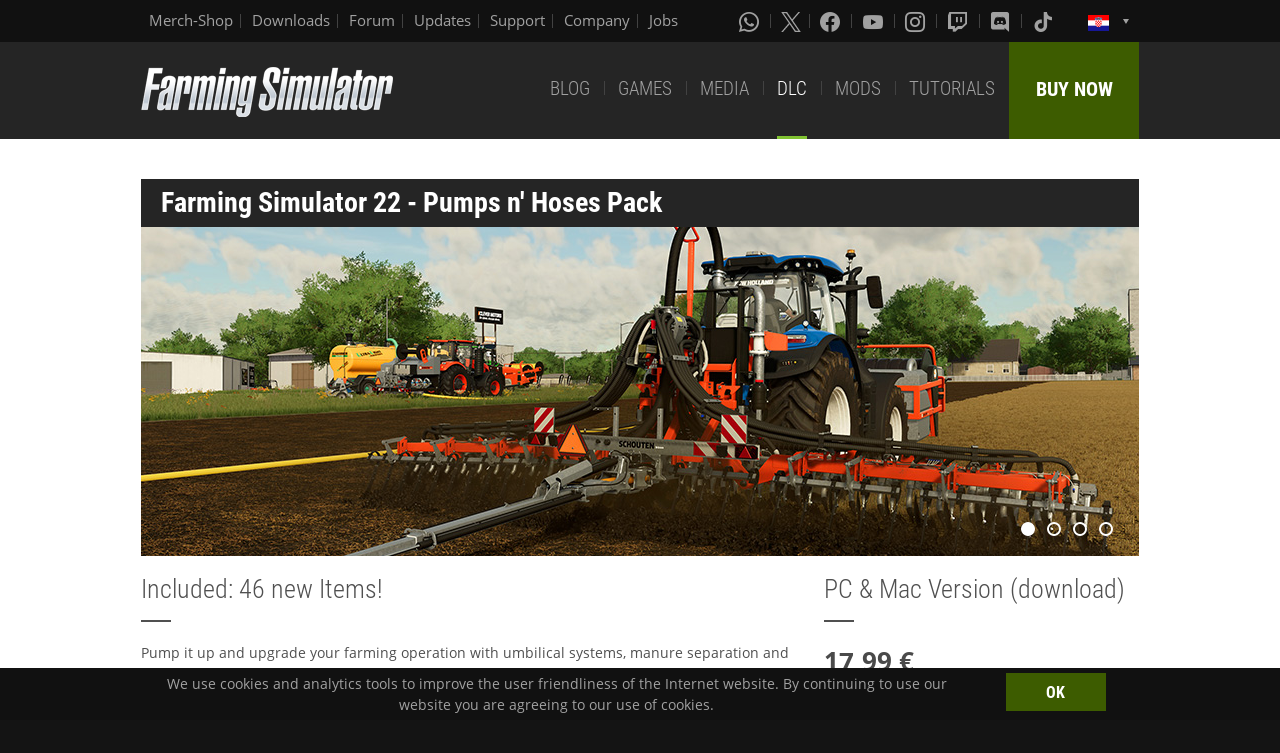

--- FILE ---
content_type: text/html; charset=UTF-8
request_url: https://www.farming-simulator.com/dlc-detail.php?lang=en&country=hr&dlc_id=fs22pumpsnhoses
body_size: 9214
content:
<!DOCTYPE html>
<html class="no-js" lang="en">
<head>
    <meta charset="utf-8">
    <meta name="viewport" content="width=device-width">
    <meta name="description" content="Welcome to the official website of Farming Simulator, the #1 farming simulation game by GIANTS Software.">
    <meta name="keywords" content="farming simulator, landwirtschafts simulator, farming, landwirtschafts, landwirtschaft, game, app, pc, mac, ps4, xbox one, nintendo switch, vita, nintendo 3ds, iPhone, iPad, android, kindle, agriculture, windows phone, multiplayer, mods, giants software">
        <meta property="og:title" content="Pumps n&apos; Hoses Pack | Farming Simulator">
    <meta property="og:type" content="website">
    <meta property="og:image" content="/img/content/facebookOG/og_base.jpg">
    <meta property="og:url" content="https://www.farming-simulator.com/dlc-detail.php?lang=en&country=hr&dlc_id=fs22pumpsnhoses">
    <meta property="og:description" content="Pumps n&apos; Hoses Pack | Farming Simulator">
    <meta property="og:site_name" content="Farming Simulator">

            <meta name="apple-itunes-app" content="app-id=6444400410>" />

    <link rel="shortcut icon" href="/img/page/favicon.ico" type="image/x-icon">
    <link rel="apple-touch-icon" href="/img/page/apple-touch/apple-touch-icon.png">
    <link rel="apple-touch-icon" sizes="57x57" href="/img/page/apple-touch/apple-touch-icon-57x57.png">
    <link rel="apple-touch-icon" sizes="72x72" href="/img/page/apple-touch/apple-touch-icon-72x72.png">
    <link rel="apple-touch-icon" sizes="76x76" href="/img/page/apple-touch/apple-touch-icon-76x76.png">
    <link rel="apple-touch-icon" sizes="114x114" href="/img/page/apple-touch/apple-touch-icon-114x114.png">
    <link rel="apple-touch-icon" sizes="120x120" href="/img/page/apple-touch/apple-touch-icon-120x120.png">
    <link rel="apple-touch-icon" sizes="144x144" href="/img/page/apple-touch/apple-touch-icon-144x144.png">
    <link rel="apple-touch-icon" sizes="152x152" href="/img/page/apple-touch/apple-touch-icon-152x152.png">
    <title>Pumps n&apos; Hoses Pack | Farming Simulator</title>

    <link rel="stylesheet" href="/css/coreui-icons-brand.min.css?v=1905206285" async="true">
    <link rel="stylesheet" href="/css/icofont.min.css?v=3809342778" async="true">
    <link rel="stylesheet" href="/css/main.css?v=2680376899" async="true">

    
        </head>
<body>
<div class="white-bg clearfix">
    <!--Start header-->
    <!-- header.Header start -->
    <header class="main-header" role="banner" data-module="sticky">
        <div class="header-bar clearfix">
            <div class="row column">

                <div class="top-bar-left">
                    <ul class="menu float-left">
                        <li>
                            <a href="https://www.amazon.de/stores/FarmingSimulator/page/9A9F1907-13EB-45C3-B236-F7049E3D1D8C?ref_=ast_bln?ingress=0&visitId=3d684a99-483f-4a42-a18e-5d476450e18f&language=en_GB" target="_blank">
                                Merch-Shop                            </a>
                        </li>
                        <li>
                            <a href="https://eshop.giants-software.com/downloads.php" target="_blank">Downloads</a>
                        </li>
                        <li>
                            <a href="https://forum.giants-software.com/viewforum.php?f=478" target="_newFSForum">Forum</a>
                        </li>
                        <li>
                            <a href="/updates.php">Updates</a>
                        </li>
                        <li>
                            <a href="/support.php">Support</a>
                        </li>
                        <li>
                            <a href="https://www.giants-software.com/" target="_blank">Company</a>
                        </li>
                        <li>
                            <a href="https://www.giants-software.com/jobs.php" target="_blank">Jobs</a>
                        </li>
                    </ul>
                </div>
                <div class="top-bar-right">
                    <ul class="menu float-left">
                        <li>
                            <a target="_newWhatsapp" href="https://whatsapp.com/channel/0029Va7XvT0CHDyd5Spgqm0Q" aria-label="Whatsapp">
                                <i class="icon cib-whatsapp" aria-hidden="true"></i>
                            </a>
                        </li>
                        <li>
                            <a target="_newTwitter" href="https://twitter.com/farmingsim" aria-label="X (formerly Twitter)">
                                <svg class="icon cib-twitter-x" width="20" height="20" viewBox="0 0 1200 1227" xmlns="http://www.w3.org/2000/svg">
                                    <path d="M714.163 519.284L1160.89 0H1055.03L667.137 450.887L357.328 0H0L468.492 681.821L0 1226.37H105.866L515.491 750.218L842.672 1226.37H1200L714.137 519.284H714.163ZM569.165 687.828L521.697 619.934L144.011 79.6944H306.615L611.412 515.685L658.88 583.579L1055.08 1150.3H892.476L569.165 687.854V687.828Z"/>
                                </svg>
                            </a>
                        </li>
                        <li>
                            <a target="_newFacebook" href="https://www.facebook.com/giants.farming.simulator" aria-label="Facebook">
                                <i class="icon cib-facebook" aria-hidden="true"></i>
                            </a>
                        </li>
                        <li>
                            <a target="_newYoutube" href="https://www.youtube.com/giantssoftware" aria-label="Youtube">
                                <i class="icon cib-youtube" aria-hidden="true"></i>
                            </a>
                        </li>
                        <li>
                            <a target="_newInstagram" href="https://www.instagram.com/farmingsimulator/" aria-label="Instagram">
                                <i class="icon cib-instagram" aria-hidden="true"></i>
                            </a>
                        </li>
                        <li>
                            <a target="_newTwitch" href="https://www.twitch.tv/giantssoftware" aria-label="Twitch">
                                <i class="icon cib-twitch" aria-hidden="true"></i>
                            </a>
                        </li>
                        <li>
                            <a target="_newDiscord" href="https://discord.gg/giantssoftware" aria-label="Discord">
                                <i class="icon cib-discord" aria-hidden="true"></i>
                            </a>
                        </li>
                        <li>
                            <a target="_newTiktok" href="https://www.tiktok.com/@farmingsimulator" aria-label="Tiktok">
                                <i class="icon cib-tiktok" aria-hidden="true"></i>
                            </a>
                        </li>
                    </ul>
                                        <ul class="dropdown menu float-right">
                        <li class="is-dropdown-submenu-parent is-down-arrow menu-flags">
                            <a href="#">
                                <img src="/img/page/country_flags/hr.png" alt="lang"></a>
                            <ul class="menu submenu is-dropdown-submenu first-sub vertical">
                                                            <li>
                                    <a href="?lang=en&amp;country=ar&amp;dlc_id=fs22pumpsnhoses">
                                    <!--a href="?lang=en&country=ar&dlc_id=fs22pumpsnhoses&amp;dlc_id=fs22pumpsnhoses"-->
                                        <img style="border:1px solid #000;" src="/img/page/country_flags/ar.png" alt=""><span class="country">Argentina</span> <span>(en)</span>
                                    </a>
                                </li>
                                                            <li>
                                    <a href="?lang=en&amp;country=au&amp;dlc_id=fs22pumpsnhoses">
                                    <!--a href="?lang=en&country=au&dlc_id=fs22pumpsnhoses&amp;dlc_id=fs22pumpsnhoses"-->
                                        <img style="border:1px solid #000;" src="/img/page/country_flags/au.png" alt=""><span class="country">Australia</span> <span>(en)</span>
                                    </a>
                                </li>
                                                            <li>
                                    <a href="?lang=de&amp;country=be&amp;dlc_id=fs22pumpsnhoses">
                                    <!--a href="?lang=de&country=be&dlc_id=fs22pumpsnhoses&amp;dlc_id=fs22pumpsnhoses"-->
                                        <img style="border:1px solid #000;" src="/img/page/country_flags/be.png" alt=""><span class="country">Belgien</span> <span>(de)</span>
                                    </a>
                                </li>
                                                            <li>
                                    <a href="?lang=fr&amp;country=be&amp;dlc_id=fs22pumpsnhoses">
                                    <!--a href="?lang=fr&country=be&dlc_id=fs22pumpsnhoses&amp;dlc_id=fs22pumpsnhoses"-->
                                        <img style="border:1px solid #000;" src="/img/page/country_flags/be.png" alt=""><span class="country">Belgique</span> <span>(fr)</span>
                                    </a>
                                </li>
                                                            <li>
                                    <a href="?lang=en&amp;country=be&amp;dlc_id=fs22pumpsnhoses">
                                    <!--a href="?lang=en&country=be&dlc_id=fs22pumpsnhoses&amp;dlc_id=fs22pumpsnhoses"-->
                                        <img style="border:1px solid #000;" src="/img/page/country_flags/be.png" alt=""><span class="country">België</span> <span>(en)</span>
                                    </a>
                                </li>
                                                            <li>
                                    <a href="?lang=en&amp;country=br&amp;dlc_id=fs22pumpsnhoses">
                                    <!--a href="?lang=en&country=br&dlc_id=fs22pumpsnhoses&amp;dlc_id=fs22pumpsnhoses"-->
                                        <img style="border:1px solid #000;" src="/img/page/country_flags/br.png" alt=""><span class="country">Brasil</span> <span>(en)</span>
                                    </a>
                                </li>
                                                            <li>
                                    <a href="?lang=en&amp;country=ca&amp;dlc_id=fs22pumpsnhoses">
                                    <!--a href="?lang=en&country=ca&dlc_id=fs22pumpsnhoses&amp;dlc_id=fs22pumpsnhoses"-->
                                        <img style="border:1px solid #000;" src="/img/page/country_flags/ca.png" alt=""><span class="country">Canada</span> <span>(en)</span>
                                    </a>
                                </li>
                                                            <li>
                                    <a href="?lang=fr&amp;country=ca&amp;dlc_id=fs22pumpsnhoses">
                                    <!--a href="?lang=fr&country=ca&dlc_id=fs22pumpsnhoses&amp;dlc_id=fs22pumpsnhoses"-->
                                        <img style="border:1px solid #000;" src="/img/page/country_flags/ca.png" alt=""><span class="country">Canada</span> <span>(fr)</span>
                                    </a>
                                </li>
                                                            <li>
                                    <a href="?lang=en&amp;country=cz&amp;dlc_id=fs22pumpsnhoses">
                                    <!--a href="?lang=en&country=cz&dlc_id=fs22pumpsnhoses&amp;dlc_id=fs22pumpsnhoses"-->
                                        <img style="border:1px solid #000;" src="/img/page/country_flags/cz.png" alt=""><span class="country">Česko</span> <span>(en)</span>
                                    </a>
                                </li>
                                                            <li>
                                    <a href="?lang=en&amp;country=cl&amp;dlc_id=fs22pumpsnhoses">
                                    <!--a href="?lang=en&country=cl&dlc_id=fs22pumpsnhoses&amp;dlc_id=fs22pumpsnhoses"-->
                                        <img style="border:1px solid #000;" src="/img/page/country_flags/cl.png" alt=""><span class="country">Chile</span> <span>(en)</span>
                                    </a>
                                </li>
                                                            <li>
                                    <a href="?lang=en&amp;country=dk&amp;dlc_id=fs22pumpsnhoses">
                                    <!--a href="?lang=en&country=dk&dlc_id=fs22pumpsnhoses&amp;dlc_id=fs22pumpsnhoses"-->
                                        <img style="border:1px solid #000;" src="/img/page/country_flags/dk.png" alt=""><span class="country">Danmark</span> <span>(en)</span>
                                    </a>
                                </li>
                                                            <li>
                                    <a href="?lang=de&amp;country=de&amp;dlc_id=fs22pumpsnhoses">
                                    <!--a href="?lang=de&country=de&dlc_id=fs22pumpsnhoses&amp;dlc_id=fs22pumpsnhoses"-->
                                        <img style="border:1px solid #000;" src="/img/page/country_flags/de.png" alt=""><span class="country">Deutschland</span> <span>(de)</span>
                                    </a>
                                </li>
                                                            <li>
                                    <a href="?lang=en&amp;country=es&amp;dlc_id=fs22pumpsnhoses">
                                    <!--a href="?lang=en&country=es&dlc_id=fs22pumpsnhoses&amp;dlc_id=fs22pumpsnhoses"-->
                                        <img style="border:1px solid #000;" src="/img/page/country_flags/es.png" alt=""><span class="country">España</span> <span>(en)</span>
                                    </a>
                                </li>
                                                            <li>
                                    <a href="?lang=fr&amp;country=fr&amp;dlc_id=fs22pumpsnhoses">
                                    <!--a href="?lang=fr&country=fr&dlc_id=fs22pumpsnhoses&amp;dlc_id=fs22pumpsnhoses"-->
                                        <img style="border:1px solid #000;" src="/img/page/country_flags/fr.png" alt=""><span class="country">France</span> <span>(fr)</span>
                                    </a>
                                </li>
                                                            <li>
                                    <a href="?lang=en&amp;country=hr&amp;dlc_id=fs22pumpsnhoses">
                                    <!--a href="?lang=en&country=hr&dlc_id=fs22pumpsnhoses&amp;dlc_id=fs22pumpsnhoses"-->
                                        <img style="border:1px solid #000;" src="/img/page/country_flags/hr.png" alt=""><span class="country">Hrvatska</span> <span>(en)</span>
                                    </a>
                                </li>
                                                            <li>
                                    <a href="?lang=en&amp;country=ie&amp;dlc_id=fs22pumpsnhoses">
                                    <!--a href="?lang=en&country=ie&dlc_id=fs22pumpsnhoses&amp;dlc_id=fs22pumpsnhoses"-->
                                        <img style="border:1px solid #000;" src="/img/page/country_flags/ie.png" alt=""><span class="country">Ireland</span> <span>(en)</span>
                                    </a>
                                </li>
                                                            <li>
                                    <a href="?lang=en&amp;country=it&amp;dlc_id=fs22pumpsnhoses">
                                    <!--a href="?lang=en&country=it&dlc_id=fs22pumpsnhoses&amp;dlc_id=fs22pumpsnhoses"-->
                                        <img style="border:1px solid #000;" src="/img/page/country_flags/it.png" alt=""><span class="country">Italia</span> <span>(en)</span>
                                    </a>
                                </li>
                                                            <li>
                                    <a href="?lang=en&amp;country=hu&amp;dlc_id=fs22pumpsnhoses">
                                    <!--a href="?lang=en&country=hu&dlc_id=fs22pumpsnhoses&amp;dlc_id=fs22pumpsnhoses"-->
                                        <img style="border:1px solid #000;" src="/img/page/country_flags/hu.png" alt=""><span class="country">Magyarország</span> <span>(en)</span>
                                    </a>
                                </li>
                                                            <li>
                                    <a href="?lang=en&amp;country=nl&amp;dlc_id=fs22pumpsnhoses">
                                    <!--a href="?lang=en&country=nl&dlc_id=fs22pumpsnhoses&amp;dlc_id=fs22pumpsnhoses"-->
                                        <img style="border:1px solid #000;" src="/img/page/country_flags/nl.png" alt=""><span class="country">Nederland</span> <span>(en)</span>
                                    </a>
                                </li>
                                                            <li>
                                    <a href="?lang=en&amp;country=no&amp;dlc_id=fs22pumpsnhoses">
                                    <!--a href="?lang=en&country=no&dlc_id=fs22pumpsnhoses&amp;dlc_id=fs22pumpsnhoses"-->
                                        <img style="border:1px solid #000;" src="/img/page/country_flags/no.png" alt=""><span class="country">Norge</span> <span>(en)</span>
                                    </a>
                                </li>
                                                            <li>
                                    <a href="?lang=de&amp;country=at&amp;dlc_id=fs22pumpsnhoses">
                                    <!--a href="?lang=de&country=at&dlc_id=fs22pumpsnhoses&amp;dlc_id=fs22pumpsnhoses"-->
                                        <img style="border:1px solid #000;" src="/img/page/country_flags/at.png" alt=""><span class="country">Österreich</span> <span>(de)</span>
                                    </a>
                                </li>
                                                            <li>
                                    <a href="?lang=pl&amp;country=pl&amp;dlc_id=fs22pumpsnhoses">
                                    <!--a href="?lang=pl&country=pl&dlc_id=fs22pumpsnhoses&amp;dlc_id=fs22pumpsnhoses"-->
                                        <img style="border:1px solid #000;" src="/img/page/country_flags/pl.png" alt=""><span class="country">Polska</span> <span>(pl)</span>
                                    </a>
                                </li>
                                                            <li>
                                    <a href="?lang=en&amp;country=pt&amp;dlc_id=fs22pumpsnhoses">
                                    <!--a href="?lang=en&country=pt&dlc_id=fs22pumpsnhoses&amp;dlc_id=fs22pumpsnhoses"-->
                                        <img style="border:1px solid #000;" src="/img/page/country_flags/pt.png" alt=""><span class="country">Portugal</span> <span>(en)</span>
                                    </a>
                                </li>
                                                            <li>
                                    <a href="?lang=en&amp;country=ro&amp;dlc_id=fs22pumpsnhoses">
                                    <!--a href="?lang=en&country=ro&dlc_id=fs22pumpsnhoses&amp;dlc_id=fs22pumpsnhoses"-->
                                        <img style="border:1px solid #000;" src="/img/page/country_flags/ro.png" alt=""><span class="country">România</span> <span>(en)</span>
                                    </a>
                                </li>
                                                            <li>
                                    <a href="?lang=de&amp;country=ch&amp;dlc_id=fs22pumpsnhoses">
                                    <!--a href="?lang=de&country=ch&dlc_id=fs22pumpsnhoses&amp;dlc_id=fs22pumpsnhoses"-->
                                        <img style="border:1px solid #000;" src="/img/page/country_flags/ch.png" alt=""><span class="country">Schweiz</span> <span>(de)</span>
                                    </a>
                                </li>
                                                            <li>
                                    <a href="?lang=en&amp;country=si&amp;dlc_id=fs22pumpsnhoses">
                                    <!--a href="?lang=en&country=si&dlc_id=fs22pumpsnhoses&amp;dlc_id=fs22pumpsnhoses"-->
                                        <img style="border:1px solid #000;" src="/img/page/country_flags/si.png" alt=""><span class="country">Slovenija</span> <span>(en)</span>
                                    </a>
                                </li>
                                                            <li>
                                    <a href="?lang=en&amp;country=sk&amp;dlc_id=fs22pumpsnhoses">
                                    <!--a href="?lang=en&country=sk&dlc_id=fs22pumpsnhoses&amp;dlc_id=fs22pumpsnhoses"-->
                                        <img style="border:1px solid #000;" src="/img/page/country_flags/sk.png" alt=""><span class="country">Slovensko</span> <span>(en)</span>
                                    </a>
                                </li>
                                                            <li>
                                    <a href="?lang=en&amp;country=za&amp;dlc_id=fs22pumpsnhoses">
                                    <!--a href="?lang=en&country=za&dlc_id=fs22pumpsnhoses&amp;dlc_id=fs22pumpsnhoses"-->
                                        <img style="border:1px solid #000;" src="/img/page/country_flags/za.png" alt=""><span class="country">South Africa</span> <span>(en)</span>
                                    </a>
                                </li>
                                                            <li>
                                    <a href="?lang=en&amp;country=rs&amp;dlc_id=fs22pumpsnhoses">
                                    <!--a href="?lang=en&country=rs&dlc_id=fs22pumpsnhoses&amp;dlc_id=fs22pumpsnhoses"-->
                                        <img style="border:1px solid #000;" src="/img/page/country_flags/rs.png" alt=""><span class="country">Srbija</span> <span>(en)</span>
                                    </a>
                                </li>
                                                            <li>
                                    <a href="?lang=fr&amp;country=ch&amp;dlc_id=fs22pumpsnhoses">
                                    <!--a href="?lang=fr&country=ch&dlc_id=fs22pumpsnhoses&amp;dlc_id=fs22pumpsnhoses"-->
                                        <img style="border:1px solid #000;" src="/img/page/country_flags/ch.png" alt=""><span class="country">Suisse</span> <span>(fr)</span>
                                    </a>
                                </li>
                                                            <li>
                                    <a href="?lang=en&amp;country=fi&amp;dlc_id=fs22pumpsnhoses">
                                    <!--a href="?lang=en&country=fi&dlc_id=fs22pumpsnhoses&amp;dlc_id=fs22pumpsnhoses"-->
                                        <img style="border:1px solid #000;" src="/img/page/country_flags/fi.png" alt=""><span class="country">Suomi</span> <span>(en)</span>
                                    </a>
                                </li>
                                                            <li>
                                    <a href="?lang=en&amp;country=se&amp;dlc_id=fs22pumpsnhoses">
                                    <!--a href="?lang=en&country=se&dlc_id=fs22pumpsnhoses&amp;dlc_id=fs22pumpsnhoses"-->
                                        <img style="border:1px solid #000;" src="/img/page/country_flags/se.png" alt=""><span class="country">Sverige</span> <span>(en)</span>
                                    </a>
                                </li>
                                                            <li>
                                    <a href="?lang=en&amp;country=ch&amp;dlc_id=fs22pumpsnhoses">
                                    <!--a href="?lang=en&country=ch&dlc_id=fs22pumpsnhoses&amp;dlc_id=fs22pumpsnhoses"-->
                                        <img style="border:1px solid #000;" src="/img/page/country_flags/ch.png" alt=""><span class="country">Svizzera</span> <span>(en)</span>
                                    </a>
                                </li>
                                                            <li>
                                    <a href="?lang=en&amp;country=gb&amp;dlc_id=fs22pumpsnhoses">
                                    <!--a href="?lang=en&country=gb&dlc_id=fs22pumpsnhoses&amp;dlc_id=fs22pumpsnhoses"-->
                                        <img style="border:1px solid #000;" src="/img/page/country_flags/gb.png" alt=""><span class="country">United Kingdom</span> <span>(en)</span>
                                    </a>
                                </li>
                                                            <li>
                                    <a href="?lang=en&amp;country=us&amp;dlc_id=fs22pumpsnhoses">
                                    <!--a href="?lang=en&country=us&dlc_id=fs22pumpsnhoses&amp;dlc_id=fs22pumpsnhoses"-->
                                        <img style="border:1px solid #000;" src="/img/page/country_flags/us.png" alt=""><span class="country">United States</span> <span>(en)</span>
                                    </a>
                                </li>
                                                            <li>
                                    <a href="?lang=en&amp;country=ru&amp;dlc_id=fs22pumpsnhoses">
                                    <!--a href="?lang=en&country=ru&dlc_id=fs22pumpsnhoses&amp;dlc_id=fs22pumpsnhoses"-->
                                        <img style="border:1px solid #000;" src="/img/page/country_flags/ru.png" alt=""><span class="country">Россия</span> <span>(en)</span>
                                    </a>
                                </li>
                                                            <li>
                                    <a href="?lang=en&amp;country=ua&amp;dlc_id=fs22pumpsnhoses">
                                    <!--a href="?lang=en&country=ua&dlc_id=fs22pumpsnhoses&amp;dlc_id=fs22pumpsnhoses"-->
                                        <img style="border:1px solid #000;" src="/img/page/country_flags/ua.png" alt=""><span class="country">Україна</span> <span>(en)</span>
                                    </a>
                                </li>
                                                            <li>
                                    <a href="?lang=en&amp;country=jp&amp;dlc_id=fs22pumpsnhoses">
                                    <!--a href="?lang=en&country=jp&dlc_id=fs22pumpsnhoses&amp;dlc_id=fs22pumpsnhoses"-->
                                        <img style="border:1px solid #000;" src="/img/page/country_flags/jp.png" alt=""><span class="country">日本</span> <span>(en)</span>
                                    </a>
                                </li>
                                                        </ul>
                        </li>
                    </ul>
                </div>
            </div>
        </div>
        <div class="top-bar">
            <div class="row column">
                <div class="top-bar-left">
                    <a href="/index.php" class="logo float-left">
                        <img src="/img/page/logo-main_en.png" alt="Farming Simulator Logo"></a>
                </div>
                <div class="top-bar-right">
                    <ul class="menu float-left">
                        <li>
                            <a  href="/news.php">BLOG</a>
                        </li>
                        <li>
                            <a  href="/about.php">GAMES</a>
                        </li>
                        <li>
                            <a   href="/media.php">MEDIA</a>
                        </li>
                        <li>
                            <a class="active"  href="/dlc.php">DLC</a>
                        </li>
                        <li>
                            <a  href="/mods.php">MODS</a>
                        </li>
                        <li>
                            <a  href="/newsArticle.php?news_id=280">TUTORIALS</a>
                        </li>
                    </ul>
                    <a href="/buy-now.php" class="button button--buy-now float-right">BUY NOW</a>
                </div>
            </div>
        </div>
    </header>
    <!-- /Header -->
    <!--End header-->    <!-- Content -->
    <div class="box-space">
        <div class="row column">
            <div class="dlc__title">
                <h1>Farming&nbsp;Simulator&nbsp;22 - Pumps n&apos; Hoses Pack</h1>
            </div>
            <div id="galleryDlc" class="gallery-dlc fs-flickity-slider">
                                    <div class="gallery-cell">
                                                <img src="/img/content/products/fs22/dlc-fs22pumpsnhoses-content1.jpg?v=3626169481" alt="dlc image" loading="lazy" width="998" height="329">
                    </div>
                                    <div class="gallery-cell">
                                                <img src="/img/content/products/fs22/dlc-fs22pumpsnhoses-content2.jpg?v=3626169481" alt="dlc image" loading="lazy" width="998" height="329">
                    </div>
                                    <div class="gallery-cell">
                                                <img src="/img/content/products/fs22/dlc-fs22pumpsnhoses-content3.jpg?v=3626169481" alt="dlc image" loading="lazy" width="998" height="329">
                    </div>
                                    <div class="gallery-cell">
                                                <img src="/img/content/products/fs22/dlc-fs22pumpsnhoses-content4.jpg?v=3626169481" alt="dlc image" loading="lazy" width="998" height="329">
                    </div>
                            </div>
        </div>
        <div class="row">
            <div class="medium-8 columns">
                <h2 class="title-base fz26">
                                            Included: 46 new Items!                                    </h2>
                                <div class="p">
                    Pump it up and upgrade your farming operation with umbilical systems, manure separation and configurable biogas plants! A huge variety of new machines, tools and buildings extend the infrastructure of manure distribution and resource storage on your farm.<br> 
<br>
Overall, more than 30 items from Dutch manufacturer Schouten, German steel storage specialist Stallkamp and biogas technology manufacturer BvL are included to introduce new gameplay features to Farming Simulator 22.<br>
<br>
<b>Umbilical Systems</b><br>
Draggable hoses can be combined to span hundreds of meters. Linked to ultra-light drag hose injectors attached to your tractor, you will fertilize your fields highly efficient.<br> 
<br>
<b>Manure Separation</b><br>
Separate liquid and solid components of manure for a more versatile application of your resources. Make more of your manure!<br>
<br>
<b>Biogas Plant Configuration</b><br>
Configure biogas plants according to your needs and preferences: Various modules can be dynamically linked to the root facility.                </div>
                                                                    <div class="p">
                        <b>This DLC is compatible with the Windows version (incl. Steam and Epic Games Store) and Mac&nbsp;OS X version (incl. Mac App Store) of Farming&nbsp;Simulator&nbsp;22 (Update 1.7.1 or higher).</b>
                    </div>
                                                                                            </div>
            <div class="medium-4 columns">
                <h3 class="title-base fz26">PC & Mac Version (download)</h3>
                                    <div class="product-price">17,99 &euro; </div>
                                                                        
            <div class="game-description buy-now-description">
                <p>Select your preferred payment method and then click BUY NOW to order.</p>
                <form action="" method="GET" class="buyFormClass">
                    <select class="descr-sel" name="" aria-label="Select payment method or shop"><option value="">Please select...</option><option value="purchase.php?itemIndex=63&paymentMethodIndex=4&currency=EUR">Credit Card (Visa, Mastercard or Amex)</option><option value="purchase.php?itemIndex=63&paymentMethodIndex=5&currency=EUR">PayPal</option><option value="purchase.php?itemIndex=63&paymentMethodIndex=6&currency=EUR">PaysafeCard</option>
                    </select>
                    <a href="" type="submit" class="button button-buy button-middle button-no-margin expanded buy-form-href">BUY NOW</a>
                </form>
                <ul style="list-style-type: none; text-align:center;"><li class="spacer-05" style="display:inline-block;padding:0 2px;text-align:left;"><img src="/img/page/shop_logos/icon-visa.png" alt="Icon Credit Card (Visa, Mastercard or Amex)"></li><li class="spacer-05" style="display:inline-block;padding:0 2px;text-align:left;"><img src="/img/page/shop_logos/icon-paypal.png" alt="Icon PayPal"></li><li class="spacer-05" style="display:inline-block;padding:0 2px;text-align:left;"><img src="/img/page/shop_logos/icon-paysafecard.png" alt="Icon PaysafeCard"></li></ul></div>                            </div>
        </div>
                                    <div class="row column">
                <h3 class="title-base fz26">Equipment</h3>
            </div>
            <div class="row">
                                    
        <div class="medium-6 columns">
            <div class="brand-prod-wrap clearfix">
                <div class="brand-prod-img">
                    <img src="/img/content/gamecontent/fs22/schouten-ac115.png?v=918945684" alt="Schouten AC 115" loading="lazy" width="200" height="200">
                    
                </div>
                <div class="brand-prod-details">
                    <ul class="tabs brand-tabs clearfix" data-tabs id="brand-tabs-0_3">
                        <li class="tabs-title is-active"><a href="#info-tab-0_3" aria-selected="true">Info</a></li>
                        <li class="tabs-title"><a href="#details-tab-0_3">Details</a></li>
                    </ul>
                    <div data-tabs-content="brand-tabs-0_3">
                        <div id="info-tab-0_3" class="tabs-panel is-active info-wrap">
                            <h5>Manufacturer:</h5>
                            <p>Schouten</p>
                            <h5>Type:</h5>
                            <p>AC 115</p>
                            <h5>Shop Category:</h5>
                            <p>Slurry Tanks</p>
                        </div>
                        
                        <div id="details-tab-0_3" class="tabs-panel info-wrap">
                            
                            
                            
                            <h5>Required Power:</h5>
                            <p>136HP</p>
                            
                            &nbsp;
                        </div>
                    </div>
                </div>
            </div>
        </div>                                    
        <div class="medium-6 columns">
            <div class="brand-prod-wrap clearfix">
                <div class="brand-prod-img">
                    <img src="/img/content/gamecontent/fs22/schouten-h240.png?v=918945684" alt="Schouten H 240" loading="lazy" width="200" height="200">
                    
                </div>
                <div class="brand-prod-details">
                    <ul class="tabs brand-tabs clearfix" data-tabs id="brand-tabs-1_3">
                        <li class="tabs-title wide is-active"><a href="#info-tab-1_3" aria-selected="true">Info</a></li>
                        
                    </ul>
                    <div data-tabs-content="brand-tabs-1_3">
                        <div id="info-tab-1_3" class="tabs-panel is-active info-wrap">
                            <h5>Manufacturer:</h5>
                            <p>Schouten</p>
                            <h5>Type:</h5>
                            <p>H 240</p>
                            <h5>Shop Category:</h5>
                            <p>Slurry Tanks</p>
                        </div>
                        
                    </div>
                </div>
            </div>
        </div>                                    
        <div class="medium-6 columns">
            <div class="brand-prod-wrap clearfix">
                <div class="brand-prod-img">
                    <img src="/img/content/gamecontent/fs22/schouten-dh240.png?v=2612189871" alt="Schouten DH 240" loading="lazy" width="200" height="200">
                    
                </div>
                <div class="brand-prod-details">
                    <ul class="tabs brand-tabs clearfix" data-tabs id="brand-tabs-2_3">
                        <li class="tabs-title wide is-active"><a href="#info-tab-2_3" aria-selected="true">Info</a></li>
                        
                    </ul>
                    <div data-tabs-content="brand-tabs-2_3">
                        <div id="info-tab-2_3" class="tabs-panel is-active info-wrap">
                            <h5>Manufacturer:</h5>
                            <p>Schouten</p>
                            <h5>Type:</h5>
                            <p>DH 240</p>
                            <h5>Shop Category:</h5>
                            <p>Slurry Tanks</p>
                        </div>
                        
                    </div>
                </div>
            </div>
        </div>                                    
        <div class="medium-6 columns">
            <div class="brand-prod-wrap clearfix">
                <div class="brand-prod-img">
                    <img src="/img/content/gamecontent/fs22/schouten-fth230.png?v=918945684" alt="Schouten FTH 230" loading="lazy" width="200" height="200">
                    
                </div>
                <div class="brand-prod-details">
                    <ul class="tabs brand-tabs clearfix" data-tabs id="brand-tabs-3_3">
                        <li class="tabs-title wide is-active"><a href="#info-tab-3_3" aria-selected="true">Info</a></li>
                        
                    </ul>
                    <div data-tabs-content="brand-tabs-3_3">
                        <div id="info-tab-3_3" class="tabs-panel is-active info-wrap">
                            <h5>Manufacturer:</h5>
                            <p>Schouten</p>
                            <h5>Type:</h5>
                            <p>FTH 230</p>
                            <h5>Shop Category:</h5>
                            <p>Slurry Tanks</p>
                        </div>
                        
                    </div>
                </div>
            </div>
        </div>                                    
        <div class="medium-6 columns">
            <div class="brand-prod-wrap clearfix">
                <div class="brand-prod-img">
                    <img src="/img/content/gamecontent/fs22/schouten-pu100.png?v=918945684" alt="Schouten PU 100" loading="lazy" width="200" height="200">
                    
                </div>
                <div class="brand-prod-details">
                    <ul class="tabs brand-tabs clearfix" data-tabs id="brand-tabs-4_3">
                        <li class="tabs-title is-active"><a href="#info-tab-4_3" aria-selected="true">Info</a></li>
                        <li class="tabs-title"><a href="#details-tab-4_3">Details</a></li>
                    </ul>
                    <div data-tabs-content="brand-tabs-4_3">
                        <div id="info-tab-4_3" class="tabs-panel is-active info-wrap">
                            <h5>Manufacturer:</h5>
                            <p>Schouten</p>
                            <h5>Type:</h5>
                            <p>PU 100</p>
                            <h5>Shop Category:</h5>
                            <p>Slurry Tanks</p>
                        </div>
                        
                        <div id="details-tab-4_3" class="tabs-panel info-wrap">
                            
                            
                            
                            <h5>Required Power:</h5>
                            <p>160HP</p>
                            <h5>Working Width:</h5>
                            <p>300 m</p>
                            &nbsp;
                        </div>
                    </div>
                </div>
            </div>
        </div>                                    
        <div class="medium-6 columns">
            <div class="brand-prod-wrap clearfix">
                <div class="brand-prod-img">
                    <img src="/img/content/gamecontent/fs22/schouten-pu300.png?v=3637223096" alt="Schouten PU 300" loading="lazy" width="200" height="200">
                    
                </div>
                <div class="brand-prod-details">
                    <ul class="tabs brand-tabs clearfix" data-tabs id="brand-tabs-5_3">
                        <li class="tabs-title is-active"><a href="#info-tab-5_3" aria-selected="true">Info</a></li>
                        <li class="tabs-title"><a href="#details-tab-5_3">Details</a></li>
                    </ul>
                    <div data-tabs-content="brand-tabs-5_3">
                        <div id="info-tab-5_3" class="tabs-panel is-active info-wrap">
                            <h5>Manufacturer:</h5>
                            <p>Schouten</p>
                            <h5>Type:</h5>
                            <p>PU 300</p>
                            <h5>Shop Category:</h5>
                            <p>Slurry Tanks</p>
                        </div>
                        
                        <div id="details-tab-5_3" class="tabs-panel info-wrap">
                            
                            
                            
                            <h5>Required Power:</h5>
                            <p>200HP</p>
                            <h5>Working Width:</h5>
                            <p>1000 m</p>
                            <h5>Capacity:</h5>
                            <p>2800 l</p>
                        </div>
                    </div>
                </div>
            </div>
        </div>                                    
        <div class="medium-6 columns">
            <div class="brand-prod-wrap clearfix">
                <div class="brand-prod-img">
                    <img src="/img/content/gamecontent/fs22/schouten-jc450.png?v=3637223096" alt="Schouten JC 450" loading="lazy" width="200" height="200">
                    
                </div>
                <div class="brand-prod-details">
                    <ul class="tabs brand-tabs clearfix" data-tabs id="brand-tabs-6_3">
                        <li class="tabs-title is-active"><a href="#info-tab-6_3" aria-selected="true">Info</a></li>
                        <li class="tabs-title"><a href="#details-tab-6_3">Details</a></li>
                    </ul>
                    <div data-tabs-content="brand-tabs-6_3">
                        <div id="info-tab-6_3" class="tabs-panel is-active info-wrap">
                            <h5>Manufacturer:</h5>
                            <p>Schouten</p>
                            <h5>Type:</h5>
                            <p>JC 450</p>
                            <h5>Shop Category:</h5>
                            <p>Slurry Tanks</p>
                        </div>
                        
                        <div id="details-tab-6_3" class="tabs-panel info-wrap">
                            
                            
                            
                            <h5>Required Power:</h5>
                            <p>200HP</p>
                            <h5>Working Width:</h5>
                            <p>700 m</p>
                            <h5>Capacity:</h5>
                            <p>49000 l</p>
                        </div>
                    </div>
                </div>
            </div>
        </div>                                    
        <div class="medium-6 columns">
            <div class="brand-prod-wrap clearfix">
                <div class="brand-prod-img">
                    <img src="/img/content/gamecontent/fs22/schouten-pw121.png?v=3637223096" alt="Schouten PW 121" loading="lazy" width="200" height="200">
                    
                </div>
                <div class="brand-prod-details">
                    <ul class="tabs brand-tabs clearfix" data-tabs id="brand-tabs-7_3">
                        <li class="tabs-title is-active"><a href="#info-tab-7_3" aria-selected="true">Info</a></li>
                        <li class="tabs-title"><a href="#details-tab-7_3">Details</a></li>
                    </ul>
                    <div data-tabs-content="brand-tabs-7_3">
                        <div id="info-tab-7_3" class="tabs-panel is-active info-wrap">
                            <h5>Manufacturer:</h5>
                            <p>Schouten</p>
                            <h5>Type:</h5>
                            <p>PW 121</p>
                            <h5>Shop Category:</h5>
                            <p>Slurry Tanks</p>
                        </div>
                        
                        <div id="details-tab-7_3" class="tabs-panel info-wrap">
                            
                            
                            
                            <h5>Required Power:</h5>
                            <p>200HP</p>
                            <h5>Working Width:</h5>
                            <p>1500 m</p>
                            <h5>Capacity:</h5>
                            <p>12200 l</p>
                        </div>
                    </div>
                </div>
            </div>
        </div>                                    
        <div class="medium-6 columns">
            <div class="brand-prod-wrap clearfix">
                <div class="brand-prod-img">
                    <img src="/img/content/gamecontent/fs22/schouten-sp8040.png?v=3637223096" alt="Schouten SP 8040" loading="lazy" width="200" height="200">
                    
                </div>
                <div class="brand-prod-details">
                    <ul class="tabs brand-tabs clearfix" data-tabs id="brand-tabs-8_3">
                        <li class="tabs-title is-active"><a href="#info-tab-8_3" aria-selected="true">Info</a></li>
                        <li class="tabs-title"><a href="#details-tab-8_3">Details</a></li>
                    </ul>
                    <div data-tabs-content="brand-tabs-8_3">
                        <div id="info-tab-8_3" class="tabs-panel is-active info-wrap">
                            <h5>Manufacturer:</h5>
                            <p>Schouten</p>
                            <h5>Type:</h5>
                            <p>SP 8040</p>
                            <h5>Shop Category:</h5>
                            <p>Slurry Tanks</p>
                        </div>
                        
                        <div id="details-tab-8_3" class="tabs-panel info-wrap">
                            
                            
                            
                            <h5>Required Power:</h5>
                            <p>70HP</p>
                            <h5>Working Width:</h5>
                            <p>8 m</p>
                            &nbsp;
                        </div>
                    </div>
                </div>
            </div>
        </div>                                    
        <div class="medium-6 columns">
            <div class="brand-prod-wrap clearfix">
                <div class="brand-prod-img">
                    <img src="/img/content/gamecontent/fs22/schouten-hs5100.png?v=1064547263" alt="Schouten HS 5100" loading="lazy" width="200" height="200">
                    
                </div>
                <div class="brand-prod-details">
                    <ul class="tabs brand-tabs clearfix" data-tabs id="brand-tabs-9_3">
                        <li class="tabs-title is-active"><a href="#info-tab-9_3" aria-selected="true">Info</a></li>
                        <li class="tabs-title"><a href="#details-tab-9_3">Details</a></li>
                    </ul>
                    <div data-tabs-content="brand-tabs-9_3">
                        <div id="info-tab-9_3" class="tabs-panel is-active info-wrap">
                            <h5>Manufacturer:</h5>
                            <p>Schouten</p>
                            <h5>Type:</h5>
                            <p>HS 5100</p>
                            <h5>Shop Category:</h5>
                            <p>Slurry Tanks</p>
                        </div>
                        
                        <div id="details-tab-9_3" class="tabs-panel info-wrap">
                            
                            
                            
                            <h5>Required Power:</h5>
                            <p>50HP</p>
                            
                            &nbsp;
                        </div>
                    </div>
                </div>
            </div>
        </div>                                    
        <div class="medium-6 columns">
            <div class="brand-prod-wrap clearfix">
                <div class="brand-prod-img">
                    <img src="/img/content/gamecontent/fs22/schouten-spc1230.png?v=1064547263" alt="Schouten SPC 1230" loading="lazy" width="200" height="200">
                    
                </div>
                <div class="brand-prod-details">
                    <ul class="tabs brand-tabs clearfix" data-tabs id="brand-tabs-10_3">
                        <li class="tabs-title is-active"><a href="#info-tab-10_3" aria-selected="true">Info</a></li>
                        <li class="tabs-title"><a href="#details-tab-10_3">Details</a></li>
                    </ul>
                    <div data-tabs-content="brand-tabs-10_3">
                        <div id="info-tab-10_3" class="tabs-panel is-active info-wrap">
                            <h5>Manufacturer:</h5>
                            <p>Schouten</p>
                            <h5>Type:</h5>
                            <p>SPC 1230</p>
                            <h5>Shop Category:</h5>
                            <p>Slurry Tanks</p>
                        </div>
                        
                        <div id="details-tab-10_3" class="tabs-panel info-wrap">
                            
                            
                            
                            <h5>Required Power:</h5>
                            <p>70HP</p>
                            <h5>Working Width:</h5>
                            <p>12 m</p>
                            &nbsp;
                        </div>
                    </div>
                </div>
            </div>
        </div>                                    
        <div class="medium-6 columns">
            <div class="brand-prod-wrap clearfix">
                <div class="brand-prod-img">
                    <img src="/img/content/gamecontent/fs22/schouten-sp12260.png?v=1064547263" alt="Schouten SP 12260" loading="lazy" width="200" height="200">
                    
                </div>
                <div class="brand-prod-details">
                    <ul class="tabs brand-tabs clearfix" data-tabs id="brand-tabs-11_3">
                        <li class="tabs-title is-active"><a href="#info-tab-11_3" aria-selected="true">Info</a></li>
                        <li class="tabs-title"><a href="#details-tab-11_3">Details</a></li>
                    </ul>
                    <div data-tabs-content="brand-tabs-11_3">
                        <div id="info-tab-11_3" class="tabs-panel is-active info-wrap">
                            <h5>Manufacturer:</h5>
                            <p>Schouten</p>
                            <h5>Type:</h5>
                            <p>SP 12260</p>
                            <h5>Shop Category:</h5>
                            <p>Slurry Tanks</p>
                        </div>
                        
                        <div id="details-tab-11_3" class="tabs-panel info-wrap">
                            
                            
                            
                            <h5>Required Power:</h5>
                            <p>80HP</p>
                            <h5>Working Width:</h5>
                            <p>12 m</p>
                            &nbsp;
                        </div>
                    </div>
                </div>
            </div>
        </div>                                    
        <div class="medium-6 columns">
            <div class="brand-prod-wrap clearfix">
                <div class="brand-prod-img">
                    <img src="/img/content/gamecontent/fs22/schouten-bs900.png?v=1064547263" alt="Schouten BS 900" loading="lazy" width="200" height="200">
                    
                </div>
                <div class="brand-prod-details">
                    <ul class="tabs brand-tabs clearfix" data-tabs id="brand-tabs-12_3">
                        <li class="tabs-title is-active"><a href="#info-tab-12_3" aria-selected="true">Info</a></li>
                        <li class="tabs-title"><a href="#details-tab-12_3">Details</a></li>
                    </ul>
                    <div data-tabs-content="brand-tabs-12_3">
                        <div id="info-tab-12_3" class="tabs-panel is-active info-wrap">
                            <h5>Manufacturer:</h5>
                            <p>Schouten</p>
                            <h5>Type:</h5>
                            <p>BS 900</p>
                            <h5>Shop Category:</h5>
                            <p>Slurry Tanks</p>
                        </div>
                        
                        <div id="details-tab-12_3" class="tabs-panel info-wrap">
                            
                            
                            
                            <h5>Required Power:</h5>
                            <p>100HP</p>
                            <h5>Working Width:</h5>
                            <p>9 m</p>
                            &nbsp;
                        </div>
                    </div>
                </div>
            </div>
        </div>                                    
        <div class="medium-6 columns">
            <div class="brand-prod-wrap clearfix">
                <div class="brand-prod-img">
                    <img src="/img/content/gamecontent/fs22/schouten-waterpump.png?v=1064547263" alt="Schouten Waterpump" loading="lazy" width="200" height="200">
                    
                </div>
                <div class="brand-prod-details">
                    <ul class="tabs brand-tabs clearfix" data-tabs id="brand-tabs-13_3">
                        <li class="tabs-title wide is-active"><a href="#info-tab-13_3" aria-selected="true">Info</a></li>
                        
                    </ul>
                    <div data-tabs-content="brand-tabs-13_3">
                        <div id="info-tab-13_3" class="tabs-panel is-active info-wrap">
                            <h5>Manufacturer:</h5>
                            <p>Schouten</p>
                            <h5>Type:</h5>
                            <p>Waterpump</p>
                            <h5>Shop Category:</h5>
                            <p>Miscellaneous</p>
                        </div>
                        
                    </div>
                </div>
            </div>
        </div>                                    
        <div class="medium-6 columns">
            <div class="brand-prod-wrap clearfix">
                <div class="brand-prod-img">
                    <img src="/img/content/gamecontent/fs22/stallkamp-pssmel455550.png?v=1146744858" alt="Stallkamp PSS-mEL 4/5.5-550" loading="lazy" width="200" height="200">
                    
                </div>
                <div class="brand-prod-details">
                    <ul class="tabs brand-tabs clearfix" data-tabs id="brand-tabs-14_3">
                        <li class="tabs-title wide is-active"><a href="#info-tab-14_3" aria-selected="true">Info</a></li>
                        
                    </ul>
                    <div data-tabs-content="brand-tabs-14_3">
                        <div id="info-tab-14_3" class="tabs-panel is-active info-wrap">
                            <h5>Manufacturer:</h5>
                            <p>Stallkamp</p>
                            <h5>Type:</h5>
                            <p>PSS-mEL 4/5.5-550</p>
                            <h5>Shop Category:</h5>
                            <p>Miscellaneous</p>
                        </div>
                        
                    </div>
                </div>
            </div>
        </div>                                    
        <div class="medium-6 columns">
            <div class="brand-prod-wrap clearfix">
                <div class="brand-prod-img">
                    <img src="/img/content/gamecontent/fs22/lizard-wrench.png?v=2245807384" alt="Lizard Wrench" loading="lazy" width="200" height="200">
                    
                </div>
                <div class="brand-prod-details">
                    <ul class="tabs brand-tabs clearfix" data-tabs id="brand-tabs-15_3">
                        <li class="tabs-title wide is-active"><a href="#info-tab-15_3" aria-selected="true">Info</a></li>
                        
                    </ul>
                    <div data-tabs-content="brand-tabs-15_3">
                        <div id="info-tab-15_3" class="tabs-panel is-active info-wrap">
                            <h5>Manufacturer:</h5>
                            <p>Lizard</p>
                            <h5>Type:</h5>
                            <p>Wrench</p>
                            <h5>Shop Category:</h5>
                            <p>Miscellaneous</p>
                        </div>
                        
                    </div>
                </div>
            </div>
        </div>                            </div>
                    <div class="row column">
                <h3 class="title-base fz26">Misc</h3>
            </div>
            <div class="row">
                                    
        <div class="medium-6 columns">
            <div class="brand-prod-wrap clearfix">
                <div class="brand-prod-img">
                    <img src="/img/content/gamecontent/fs22/lizard-umbilicalhose.png?v=1535792285" alt="Lizard Umbilical Hose" loading="lazy" width="200" height="200">
                    
                </div>
                <div class="brand-prod-details">
                    <ul class="tabs brand-tabs clearfix" data-tabs id="brand-tabs-0_4">
                        <li class="tabs-title wide is-active"><a href="#info-tab-0_4" aria-selected="true">Info</a></li>
                        
                    </ul>
                    <div data-tabs-content="brand-tabs-0_4">
                        <div id="info-tab-0_4" class="tabs-panel is-active info-wrap">
                            <h5>Manufacturer:</h5>
                            <p>Lizard</p>
                            <h5>Type:</h5>
                            <p>Umbilical Hose</p>
                            <h5>Shop Category:</h5>
                            <p>Pallets</p>
                        </div>
                        
                    </div>
                </div>
            </div>
        </div>                                    
        <div class="medium-6 columns">
            <div class="brand-prod-wrap clearfix">
                <div class="brand-prod-img">
                    <img src="/img/content/gamecontent/fs22/stallkamp-slurrytank1closed13m.png?v=450216997" alt="Stallkamp Slurry Tank 1 (closed, 13m)" loading="lazy" width="200" height="200">
                    
                </div>
                <div class="brand-prod-details">
                    <ul class="tabs brand-tabs clearfix" data-tabs id="brand-tabs-1_4">
                        <li class="tabs-title is-active"><a href="#info-tab-1_4" aria-selected="true">Info</a></li>
                        <li class="tabs-title"><a href="#details-tab-1_4">Details</a></li>
                    </ul>
                    <div data-tabs-content="brand-tabs-1_4">
                        <div id="info-tab-1_4" class="tabs-panel is-active info-wrap">
                            <h5>Manufacturer:</h5>
                            <p>Stallkamp</p>
                            <h5>Type:</h5>
                            <p>Slurry Tank 1 (closed, 13m)</p>
                            <h5>Shop Category:</h5>
                            <p>Silos</p>
                        </div>
                        
                        <div id="details-tab-1_4" class="tabs-panel info-wrap">
                            
                            
                            
                            
                            
                            <h5>Capacity:</h5>
                            <p>606000 l</p>
                        </div>
                    </div>
                </div>
            </div>
        </div>                                    
        <div class="medium-6 columns">
            <div class="brand-prod-wrap clearfix">
                <div class="brand-prod-img">
                    <img src="/img/content/gamecontent/fs22/stallkamp-slurrytank1closed19m.png?v=450216997" alt="Stallkamp Slurry Tank 1 (closed, 19m)" loading="lazy" width="200" height="200">
                    
                </div>
                <div class="brand-prod-details">
                    <ul class="tabs brand-tabs clearfix" data-tabs id="brand-tabs-2_4">
                        <li class="tabs-title is-active"><a href="#info-tab-2_4" aria-selected="true">Info</a></li>
                        <li class="tabs-title"><a href="#details-tab-2_4">Details</a></li>
                    </ul>
                    <div data-tabs-content="brand-tabs-2_4">
                        <div id="info-tab-2_4" class="tabs-panel is-active info-wrap">
                            <h5>Manufacturer:</h5>
                            <p>Stallkamp</p>
                            <h5>Type:</h5>
                            <p>Slurry Tank 1 (closed, 19m)</p>
                            <h5>Shop Category:</h5>
                            <p>Silos</p>
                        </div>
                        
                        <div id="details-tab-2_4" class="tabs-panel info-wrap">
                            
                            
                            
                            
                            
                            <h5>Capacity:</h5>
                            <p>1697000 l</p>
                        </div>
                    </div>
                </div>
            </div>
        </div>                                    
        <div class="medium-6 columns">
            <div class="brand-prod-wrap clearfix">
                <div class="brand-prod-img">
                    <img src="/img/content/gamecontent/fs22/stallkamp-slurrytank1closed25m.png?v=1842541747" alt="Stallkamp Slurry Tank 1 (closed, 25m)" loading="lazy" width="200" height="200">
                    
                </div>
                <div class="brand-prod-details">
                    <ul class="tabs brand-tabs clearfix" data-tabs id="brand-tabs-3_4">
                        <li class="tabs-title is-active"><a href="#info-tab-3_4" aria-selected="true">Info</a></li>
                        <li class="tabs-title"><a href="#details-tab-3_4">Details</a></li>
                    </ul>
                    <div data-tabs-content="brand-tabs-3_4">
                        <div id="info-tab-3_4" class="tabs-panel is-active info-wrap">
                            <h5>Manufacturer:</h5>
                            <p>Stallkamp</p>
                            <h5>Type:</h5>
                            <p>Slurry Tank 1 (closed, 25m)</p>
                            <h5>Shop Category:</h5>
                            <p>Silos</p>
                        </div>
                        
                        <div id="details-tab-3_4" class="tabs-panel info-wrap">
                            
                            
                            
                            
                            
                            <h5>Capacity:</h5>
                            <p>3610000 l</p>
                        </div>
                    </div>
                </div>
            </div>
        </div>                                    
        <div class="medium-6 columns">
            <div class="brand-prod-wrap clearfix">
                <div class="brand-prod-img">
                    <img src="/img/content/gamecontent/fs22/stallkamp-slurrytank1open13m.png?v=3126352377" alt="Stallkamp Slurry Tank 1 (open, 13m)" loading="lazy" width="200" height="200">
                    
                </div>
                <div class="brand-prod-details">
                    <ul class="tabs brand-tabs clearfix" data-tabs id="brand-tabs-4_4">
                        <li class="tabs-title is-active"><a href="#info-tab-4_4" aria-selected="true">Info</a></li>
                        <li class="tabs-title"><a href="#details-tab-4_4">Details</a></li>
                    </ul>
                    <div data-tabs-content="brand-tabs-4_4">
                        <div id="info-tab-4_4" class="tabs-panel is-active info-wrap">
                            <h5>Manufacturer:</h5>
                            <p>Stallkamp</p>
                            <h5>Type:</h5>
                            <p>Slurry Tank 1 (open, 13m)</p>
                            <h5>Shop Category:</h5>
                            <p>Silos</p>
                        </div>
                        
                        <div id="details-tab-4_4" class="tabs-panel info-wrap">
                            
                            
                            
                            
                            
                            <h5>Capacity:</h5>
                            <p>606000 l</p>
                        </div>
                    </div>
                </div>
            </div>
        </div>                                    
        <div class="medium-6 columns">
            <div class="brand-prod-wrap clearfix">
                <div class="brand-prod-img">
                    <img src="/img/content/gamecontent/fs22/stallkamp-slurrytank1open19m.png?v=3126352377" alt="Stallkamp Slurry Tank 1 (open, 19m)" loading="lazy" width="200" height="200">
                    
                </div>
                <div class="brand-prod-details">
                    <ul class="tabs brand-tabs clearfix" data-tabs id="brand-tabs-5_4">
                        <li class="tabs-title is-active"><a href="#info-tab-5_4" aria-selected="true">Info</a></li>
                        <li class="tabs-title"><a href="#details-tab-5_4">Details</a></li>
                    </ul>
                    <div data-tabs-content="brand-tabs-5_4">
                        <div id="info-tab-5_4" class="tabs-panel is-active info-wrap">
                            <h5>Manufacturer:</h5>
                            <p>Stallkamp</p>
                            <h5>Type:</h5>
                            <p>Slurry Tank 1 (open, 19m)</p>
                            <h5>Shop Category:</h5>
                            <p>Silos</p>
                        </div>
                        
                        <div id="details-tab-5_4" class="tabs-panel info-wrap">
                            
                            
                            
                            
                            
                            <h5>Capacity:</h5>
                            <p>1697000 l</p>
                        </div>
                    </div>
                </div>
            </div>
        </div>                                    
        <div class="medium-6 columns">
            <div class="brand-prod-wrap clearfix">
                <div class="brand-prod-img">
                    <img src="/img/content/gamecontent/fs22/stallkamp-slurrytank1open25m.png?v=3445582191" alt="Stallkamp Slurry Tank 1 (open, 25m)" loading="lazy" width="200" height="200">
                    
                </div>
                <div class="brand-prod-details">
                    <ul class="tabs brand-tabs clearfix" data-tabs id="brand-tabs-6_4">
                        <li class="tabs-title is-active"><a href="#info-tab-6_4" aria-selected="true">Info</a></li>
                        <li class="tabs-title"><a href="#details-tab-6_4">Details</a></li>
                    </ul>
                    <div data-tabs-content="brand-tabs-6_4">
                        <div id="info-tab-6_4" class="tabs-panel is-active info-wrap">
                            <h5>Manufacturer:</h5>
                            <p>Stallkamp</p>
                            <h5>Type:</h5>
                            <p>Slurry Tank 1 (open, 25m)</p>
                            <h5>Shop Category:</h5>
                            <p>Silos</p>
                        </div>
                        
                        <div id="details-tab-6_4" class="tabs-panel info-wrap">
                            
                            
                            
                            
                            
                            <h5>Capacity:</h5>
                            <p>3610000 l</p>
                        </div>
                    </div>
                </div>
            </div>
        </div>                                    
        <div class="medium-6 columns">
            <div class="brand-prod-wrap clearfix">
                <div class="brand-prod-img">
                    <img src="/img/content/gamecontent/fs22/stallkamp-slurrytank2closed17m.png?v=515834042" alt="Stallkamp Slurry Tank 2 (closed, 17m)" loading="lazy" width="200" height="200">
                    
                </div>
                <div class="brand-prod-details">
                    <ul class="tabs brand-tabs clearfix" data-tabs id="brand-tabs-7_4">
                        <li class="tabs-title is-active"><a href="#info-tab-7_4" aria-selected="true">Info</a></li>
                        <li class="tabs-title"><a href="#details-tab-7_4">Details</a></li>
                    </ul>
                    <div data-tabs-content="brand-tabs-7_4">
                        <div id="info-tab-7_4" class="tabs-panel is-active info-wrap">
                            <h5>Manufacturer:</h5>
                            <p>Stallkamp</p>
                            <h5>Type:</h5>
                            <p>Slurry Tank 2 (closed, 17m)</p>
                            <h5>Shop Category:</h5>
                            <p>Silos</p>
                        </div>
                        
                        <div id="details-tab-7_4" class="tabs-panel info-wrap">
                            
                            
                            
                            
                            
                            <h5>Capacity:</h5>
                            <p>952000 l</p>
                        </div>
                    </div>
                </div>
            </div>
        </div>                                    
        <div class="medium-6 columns">
            <div class="brand-prod-wrap clearfix">
                <div class="brand-prod-img">
                    <img src="/img/content/gamecontent/fs22/stallkamp-slurrytank2closed25m.png?v=1246011720" alt="Stallkamp Slurry Tank 2 (closed, 25m)" loading="lazy" width="200" height="200">
                    
                </div>
                <div class="brand-prod-details">
                    <ul class="tabs brand-tabs clearfix" data-tabs id="brand-tabs-8_4">
                        <li class="tabs-title is-active"><a href="#info-tab-8_4" aria-selected="true">Info</a></li>
                        <li class="tabs-title"><a href="#details-tab-8_4">Details</a></li>
                    </ul>
                    <div data-tabs-content="brand-tabs-8_4">
                        <div id="info-tab-8_4" class="tabs-panel is-active info-wrap">
                            <h5>Manufacturer:</h5>
                            <p>Stallkamp</p>
                            <h5>Type:</h5>
                            <p>Slurry Tank 2 (closed, 25m)</p>
                            <h5>Shop Category:</h5>
                            <p>Silos</p>
                        </div>
                        
                        <div id="details-tab-8_4" class="tabs-panel info-wrap">
                            
                            
                            
                            
                            
                            <h5>Capacity:</h5>
                            <p>2141000 l</p>
                        </div>
                    </div>
                </div>
            </div>
        </div>                                    
        <div class="medium-6 columns">
            <div class="brand-prod-wrap clearfix">
                <div class="brand-prod-img">
                    <img src="/img/content/gamecontent/fs22/stallkamp-slurrytank2closed32m.png?v=630901416" alt="Stallkamp Slurry Tank 2 (closed, 32m)" loading="lazy" width="200" height="200">
                    
                </div>
                <div class="brand-prod-details">
                    <ul class="tabs brand-tabs clearfix" data-tabs id="brand-tabs-9_4">
                        <li class="tabs-title is-active"><a href="#info-tab-9_4" aria-selected="true">Info</a></li>
                        <li class="tabs-title"><a href="#details-tab-9_4">Details</a></li>
                    </ul>
                    <div data-tabs-content="brand-tabs-9_4">
                        <div id="info-tab-9_4" class="tabs-panel is-active info-wrap">
                            <h5>Manufacturer:</h5>
                            <p>Stallkamp</p>
                            <h5>Type:</h5>
                            <p>Slurry Tank 2 (closed, 32m)</p>
                            <h5>Shop Category:</h5>
                            <p>Silos</p>
                        </div>
                        
                        <div id="details-tab-9_4" class="tabs-panel info-wrap">
                            
                            
                            
                            
                            
                            <h5>Capacity:</h5>
                            <p>3599000 l</p>
                        </div>
                    </div>
                </div>
            </div>
        </div>                                    
        <div class="medium-6 columns">
            <div class="brand-prod-wrap clearfix">
                <div class="brand-prod-img">
                    <img src="/img/content/gamecontent/fs22/stallkamp-slurrytank2open17m.png?v=3445582191" alt="Stallkamp Slurry Tank 2 (open, 17m)" loading="lazy" width="200" height="200">
                    
                </div>
                <div class="brand-prod-details">
                    <ul class="tabs brand-tabs clearfix" data-tabs id="brand-tabs-10_4">
                        <li class="tabs-title is-active"><a href="#info-tab-10_4" aria-selected="true">Info</a></li>
                        <li class="tabs-title"><a href="#details-tab-10_4">Details</a></li>
                    </ul>
                    <div data-tabs-content="brand-tabs-10_4">
                        <div id="info-tab-10_4" class="tabs-panel is-active info-wrap">
                            <h5>Manufacturer:</h5>
                            <p>Stallkamp</p>
                            <h5>Type:</h5>
                            <p>Slurry Tank 2 (open, 17m)</p>
                            <h5>Shop Category:</h5>
                            <p>Silos</p>
                        </div>
                        
                        <div id="details-tab-10_4" class="tabs-panel info-wrap">
                            
                            
                            
                            
                            
                            <h5>Capacity:</h5>
                            <p>952000 l</p>
                        </div>
                    </div>
                </div>
            </div>
        </div>                                    
        <div class="medium-6 columns">
            <div class="brand-prod-wrap clearfix">
                <div class="brand-prod-img">
                    <img src="/img/content/gamecontent/fs22/stallkamp-slurrytank2open25m.png?v=1574991102" alt="Stallkamp Slurry Tank 2 (open, 25m)" loading="lazy" width="200" height="200">
                    
                </div>
                <div class="brand-prod-details">
                    <ul class="tabs brand-tabs clearfix" data-tabs id="brand-tabs-11_4">
                        <li class="tabs-title is-active"><a href="#info-tab-11_4" aria-selected="true">Info</a></li>
                        <li class="tabs-title"><a href="#details-tab-11_4">Details</a></li>
                    </ul>
                    <div data-tabs-content="brand-tabs-11_4">
                        <div id="info-tab-11_4" class="tabs-panel is-active info-wrap">
                            <h5>Manufacturer:</h5>
                            <p>Stallkamp</p>
                            <h5>Type:</h5>
                            <p>Slurry Tank 2 (open, 25m)</p>
                            <h5>Shop Category:</h5>
                            <p>Silos</p>
                        </div>
                        
                        <div id="details-tab-11_4" class="tabs-panel info-wrap">
                            
                            
                            
                            
                            
                            <h5>Capacity:</h5>
                            <p>2141000 l</p>
                        </div>
                    </div>
                </div>
            </div>
        </div>                                    
        <div class="medium-6 columns">
            <div class="brand-prod-wrap clearfix">
                <div class="brand-prod-img">
                    <img src="/img/content/gamecontent/fs22/stallkamp-slurrytank2open32m.png?v=1574991102" alt="Stallkamp Slurry Tank 2 (open, 32m)" loading="lazy" width="200" height="200">
                    
                </div>
                <div class="brand-prod-details">
                    <ul class="tabs brand-tabs clearfix" data-tabs id="brand-tabs-12_4">
                        <li class="tabs-title is-active"><a href="#info-tab-12_4" aria-selected="true">Info</a></li>
                        <li class="tabs-title"><a href="#details-tab-12_4">Details</a></li>
                    </ul>
                    <div data-tabs-content="brand-tabs-12_4">
                        <div id="info-tab-12_4" class="tabs-panel is-active info-wrap">
                            <h5>Manufacturer:</h5>
                            <p>Stallkamp</p>
                            <h5>Type:</h5>
                            <p>Slurry Tank 2 (open, 32m)</p>
                            <h5>Shop Category:</h5>
                            <p>Silos</p>
                        </div>
                        
                        <div id="details-tab-12_4" class="tabs-panel info-wrap">
                            
                            
                            
                            
                            
                            <h5>Capacity:</h5>
                            <p>3599000 l</p>
                        </div>
                    </div>
                </div>
            </div>
        </div>                                    
        <div class="medium-6 columns">
            <div class="brand-prod-wrap clearfix">
                <div class="brand-prod-img">
                    <img src="/img/content/gamecontent/fs22/stallkamp-stationaryseparatortower.png?v=3488708345" alt="Stallkamp Stationary separator (Tower)" loading="lazy" width="200" height="200">
                    
                </div>
                <div class="brand-prod-details">
                    <ul class="tabs brand-tabs clearfix" data-tabs id="brand-tabs-13_4">
                        <li class="tabs-title wide is-active"><a href="#info-tab-13_4" aria-selected="true">Info</a></li>
                        
                    </ul>
                    <div data-tabs-content="brand-tabs-13_4">
                        <div id="info-tab-13_4" class="tabs-panel is-active info-wrap">
                            <h5>Manufacturer:</h5>
                            <p>Stallkamp</p>
                            <h5>Type:</h5>
                            <p>Stationary separator (Tower)</p>
                            <h5>Shop Category:</h5>
                            <p>Production Sites</p>
                        </div>
                        
                    </div>
                </div>
            </div>
        </div>                                    
        <div class="medium-6 columns">
            <div class="brand-prod-wrap clearfix">
                <div class="brand-prod-img">
                    <img src="/img/content/gamecontent/fs22/stallkamp-stationaryseparatorbox.png?v=3488708345" alt="Stallkamp Stationary separator (Box)" loading="lazy" width="200" height="200">
                    
                </div>
                <div class="brand-prod-details">
                    <ul class="tabs brand-tabs clearfix" data-tabs id="brand-tabs-14_4">
                        <li class="tabs-title wide is-active"><a href="#info-tab-14_4" aria-selected="true">Info</a></li>
                        
                    </ul>
                    <div data-tabs-content="brand-tabs-14_4">
                        <div id="info-tab-14_4" class="tabs-panel is-active info-wrap">
                            <h5>Manufacturer:</h5>
                            <p>Stallkamp</p>
                            <h5>Type:</h5>
                            <p>Stationary separator (Box)</p>
                            <h5>Shop Category:</h5>
                            <p>Production Sites</p>
                        </div>
                        
                    </div>
                </div>
            </div>
        </div>                                    
        <div class="medium-6 columns">
            <div class="brand-prod-wrap clearfix">
                <div class="brand-prod-img">
                    <img src="/img/content/gamecontent/fs22/stallkamp-stationaryseparatorhall.png?v=1146744858" alt="Stallkamp Stationary separator (Hall)" loading="lazy" width="200" height="200">
                    
                </div>
                <div class="brand-prod-details">
                    <ul class="tabs brand-tabs clearfix" data-tabs id="brand-tabs-15_4">
                        <li class="tabs-title wide is-active"><a href="#info-tab-15_4" aria-selected="true">Info</a></li>
                        
                    </ul>
                    <div data-tabs-content="brand-tabs-15_4">
                        <div id="info-tab-15_4" class="tabs-panel is-active info-wrap">
                            <h5>Manufacturer:</h5>
                            <p>Stallkamp</p>
                            <h5>Type:</h5>
                            <p>Stationary separator (Hall)</p>
                            <h5>Shop Category:</h5>
                            <p>Production Sites</p>
                        </div>
                        
                    </div>
                </div>
            </div>
        </div>                                    
        <div class="medium-6 columns">
            <div class="brand-prod-wrap clearfix">
                <div class="brand-prod-img">
                    <img src="/img/content/gamecontent/fs22/stallkamp-fermenter20m.png?v=1459103555" alt="Stallkamp Fermenter 20m" loading="lazy" width="200" height="200">
                    
                </div>
                <div class="brand-prod-details">
                    <ul class="tabs brand-tabs clearfix" data-tabs id="brand-tabs-16_4">
                        <li class="tabs-title wide is-active"><a href="#info-tab-16_4" aria-selected="true">Info</a></li>
                        
                    </ul>
                    <div data-tabs-content="brand-tabs-16_4">
                        <div id="info-tab-16_4" class="tabs-panel is-active info-wrap">
                            <h5>Manufacturer:</h5>
                            <p>Stallkamp</p>
                            <h5>Type:</h5>
                            <p>Fermenter 20m</p>
                            <h5>Shop Category:</h5>
                            <p>Production Sites</p>
                        </div>
                        
                    </div>
                </div>
            </div>
        </div>                                    
        <div class="medium-6 columns">
            <div class="brand-prod-wrap clearfix">
                <div class="brand-prod-img">
                    <img src="/img/content/gamecontent/fs22/stallkamp-fermenter26m.png?v=570365909" alt="Stallkamp Fermenter 26m" loading="lazy" width="200" height="200">
                    
                </div>
                <div class="brand-prod-details">
                    <ul class="tabs brand-tabs clearfix" data-tabs id="brand-tabs-17_4">
                        <li class="tabs-title wide is-active"><a href="#info-tab-17_4" aria-selected="true">Info</a></li>
                        
                    </ul>
                    <div data-tabs-content="brand-tabs-17_4">
                        <div id="info-tab-17_4" class="tabs-panel is-active info-wrap">
                            <h5>Manufacturer:</h5>
                            <p>Stallkamp</p>
                            <h5>Type:</h5>
                            <p>Fermenter 26m</p>
                            <h5>Shop Category:</h5>
                            <p>Production Sites</p>
                        </div>
                        
                    </div>
                </div>
            </div>
        </div>                                    
        <div class="medium-6 columns">
            <div class="brand-prod-wrap clearfix">
                <div class="brand-prod-img">
                    <img src="/img/content/gamecontent/fs22/stallkamp-fermenter30m.png?v=570365909" alt="Stallkamp Fermenter 30m" loading="lazy" width="200" height="200">
                    
                </div>
                <div class="brand-prod-details">
                    <ul class="tabs brand-tabs clearfix" data-tabs id="brand-tabs-18_4">
                        <li class="tabs-title wide is-active"><a href="#info-tab-18_4" aria-selected="true">Info</a></li>
                        
                    </ul>
                    <div data-tabs-content="brand-tabs-18_4">
                        <div id="info-tab-18_4" class="tabs-panel is-active info-wrap">
                            <h5>Manufacturer:</h5>
                            <p>Stallkamp</p>
                            <h5>Type:</h5>
                            <p>Fermenter 30m</p>
                            <h5>Shop Category:</h5>
                            <p>Production Sites</p>
                        </div>
                        
                    </div>
                </div>
            </div>
        </div>                                    
        <div class="medium-6 columns">
            <div class="brand-prod-wrap clearfix">
                <div class="brand-prod-img">
                    <img src="/img/content/gamecontent/fs22/2g-agenitor408.png?v=518825358" alt="2G agenitor 408" loading="lazy" width="200" height="200">
                    
                </div>
                <div class="brand-prod-details">
                    <ul class="tabs brand-tabs clearfix" data-tabs id="brand-tabs-19_4">
                        <li class="tabs-title wide is-active"><a href="#info-tab-19_4" aria-selected="true">Info</a></li>
                        
                    </ul>
                    <div data-tabs-content="brand-tabs-19_4">
                        <div id="info-tab-19_4" class="tabs-panel is-active info-wrap">
                            <h5>Manufacturer:</h5>
                            <p>2G</p>
                            <h5>Type:</h5>
                            <p>agenitor 408</p>
                            <h5>Shop Category:</h5>
                            <p>Production Sites</p>
                        </div>
                        
                    </div>
                </div>
            </div>
        </div>                                    
        <div class="medium-6 columns">
            <div class="brand-prod-wrap clearfix">
                <div class="brand-prod-img">
                    <img src="/img/content/gamecontent/fs22/2g-avus500plus.png?v=1777046808" alt="2G avus 500 Plus" loading="lazy" width="200" height="200">
                    
                </div>
                <div class="brand-prod-details">
                    <ul class="tabs brand-tabs clearfix" data-tabs id="brand-tabs-20_4">
                        <li class="tabs-title wide is-active"><a href="#info-tab-20_4" aria-selected="true">Info</a></li>
                        
                    </ul>
                    <div data-tabs-content="brand-tabs-20_4">
                        <div id="info-tab-20_4" class="tabs-panel is-active info-wrap">
                            <h5>Manufacturer:</h5>
                            <p>2G</p>
                            <h5>Type:</h5>
                            <p>avus 500 Plus</p>
                            <h5>Shop Category:</h5>
                            <p>Production Sites</p>
                        </div>
                        
                    </div>
                </div>
            </div>
        </div>                                    
        <div class="medium-6 columns">
            <div class="brand-prod-wrap clearfix">
                <div class="brand-prod-img">
                    <img src="/img/content/gamecontent/fs22/2g-avus800b.png?v=1146744858" alt="2G avus 800 B" loading="lazy" width="200" height="200">
                    
                </div>
                <div class="brand-prod-details">
                    <ul class="tabs brand-tabs clearfix" data-tabs id="brand-tabs-21_4">
                        <li class="tabs-title wide is-active"><a href="#info-tab-21_4" aria-selected="true">Info</a></li>
                        
                    </ul>
                    <div data-tabs-content="brand-tabs-21_4">
                        <div id="info-tab-21_4" class="tabs-panel is-active info-wrap">
                            <h5>Manufacturer:</h5>
                            <p>2G</p>
                            <h5>Type:</h5>
                            <p>avus 800 B</p>
                            <h5>Shop Category:</h5>
                            <p>Production Sites</p>
                        </div>
                        
                    </div>
                </div>
            </div>
        </div>                                    
        <div class="medium-6 columns">
            <div class="brand-prod-wrap clearfix">
                <div class="brand-prod-img">
                    <img src="/img/content/gamecontent/fs22/bvl-vbio30.png?v=1777046808" alt="BvL V-BIO 30" loading="lazy" width="200" height="200">
                    
                </div>
                <div class="brand-prod-details">
                    <ul class="tabs brand-tabs clearfix" data-tabs id="brand-tabs-22_4">
                        <li class="tabs-title wide is-active"><a href="#info-tab-22_4" aria-selected="true">Info</a></li>
                        
                    </ul>
                    <div data-tabs-content="brand-tabs-22_4">
                        <div id="info-tab-22_4" class="tabs-panel is-active info-wrap">
                            <h5>Manufacturer:</h5>
                            <p>BvL</p>
                            <h5>Type:</h5>
                            <p>V-BIO 30</p>
                            <h5>Shop Category:</h5>
                            <p>Production Sites</p>
                        </div>
                        
                    </div>
                </div>
            </div>
        </div>                                    
        <div class="medium-6 columns">
            <div class="brand-prod-wrap clearfix">
                <div class="brand-prod-img">
                    <img src="/img/content/gamecontent/fs22/bvl-vbio60.png?v=1146744858" alt="BvL V-BIO 60" loading="lazy" width="200" height="200">
                    
                </div>
                <div class="brand-prod-details">
                    <ul class="tabs brand-tabs clearfix" data-tabs id="brand-tabs-23_4">
                        <li class="tabs-title wide is-active"><a href="#info-tab-23_4" aria-selected="true">Info</a></li>
                        
                    </ul>
                    <div data-tabs-content="brand-tabs-23_4">
                        <div id="info-tab-23_4" class="tabs-panel is-active info-wrap">
                            <h5>Manufacturer:</h5>
                            <p>BvL</p>
                            <h5>Type:</h5>
                            <p>V-BIO 60</p>
                            <h5>Shop Category:</h5>
                            <p>Production Sites</p>
                        </div>
                        
                    </div>
                </div>
            </div>
        </div>                                    
        <div class="medium-6 columns">
            <div class="brand-prod-wrap clearfix">
                <div class="brand-prod-img">
                    <img src="/img/content/gamecontent/fs22/bvl-vbiocombi1s1d.png?v=4041393314" alt="BvL V-BIO Combi-1S 1D" loading="lazy" width="200" height="200">
                    
                </div>
                <div class="brand-prod-details">
                    <ul class="tabs brand-tabs clearfix" data-tabs id="brand-tabs-24_4">
                        <li class="tabs-title wide is-active"><a href="#info-tab-24_4" aria-selected="true">Info</a></li>
                        
                    </ul>
                    <div data-tabs-content="brand-tabs-24_4">
                        <div id="info-tab-24_4" class="tabs-panel is-active info-wrap">
                            <h5>Manufacturer:</h5>
                            <p>BvL</p>
                            <h5>Type:</h5>
                            <p>V-BIO Combi-1S 1D</p>
                            <h5>Shop Category:</h5>
                            <p>Production Sites</p>
                        </div>
                        
                    </div>
                </div>
            </div>
        </div>                                    
        <div class="medium-6 columns">
            <div class="brand-prod-wrap clearfix">
                <div class="brand-prod-img">
                    <img src="/img/content/gamecontent/fs22/bvl-vbiocombi2s2d.png?v=1146744858" alt="BvL V-BIO Combi-2S 2D" loading="lazy" width="200" height="200">
                    
                </div>
                <div class="brand-prod-details">
                    <ul class="tabs brand-tabs clearfix" data-tabs id="brand-tabs-25_4">
                        <li class="tabs-title wide is-active"><a href="#info-tab-25_4" aria-selected="true">Info</a></li>
                        
                    </ul>
                    <div data-tabs-content="brand-tabs-25_4">
                        <div id="info-tab-25_4" class="tabs-panel is-active info-wrap">
                            <h5>Manufacturer:</h5>
                            <p>BvL</p>
                            <h5>Type:</h5>
                            <p>V-BIO Combi-2S 2D</p>
                            <h5>Shop Category:</h5>
                            <p>Production Sites</p>
                        </div>
                        
                    </div>
                </div>
            </div>
        </div>                                    
        <div class="medium-6 columns">
            <div class="brand-prod-wrap clearfix">
                <div class="brand-prod-img">
                    <img src="/img/content/gamecontent/fs22/lizard-dob115.png?v=2013962052" alt="Lizard DOB 115" loading="lazy" width="200" height="200">
                    
                </div>
                <div class="brand-prod-details">
                    <ul class="tabs brand-tabs clearfix" data-tabs id="brand-tabs-26_4">
                        <li class="tabs-title wide is-active"><a href="#info-tab-26_4" aria-selected="true">Info</a></li>
                        
                    </ul>
                    <div data-tabs-content="brand-tabs-26_4">
                        <div id="info-tab-26_4" class="tabs-panel is-active info-wrap">
                            <h5>Manufacturer:</h5>
                            <p>Lizard</p>
                            <h5>Type:</h5>
                            <p>DOB 115</p>
                            <h5>Shop Category:</h5>
                            <p>Production Sites</p>
                        </div>
                        
                    </div>
                </div>
            </div>
        </div>                                    
        <div class="medium-6 columns">
            <div class="brand-prod-wrap clearfix">
                <div class="brand-prod-img">
                    <img src="/img/content/gamecontent/fs22/lizard-gastorch.png?v=804288038" alt="Lizard Gas Torch" loading="lazy" width="200" height="200">
                    
                </div>
                <div class="brand-prod-details">
                    <ul class="tabs brand-tabs clearfix" data-tabs id="brand-tabs-27_4">
                        <li class="tabs-title wide is-active"><a href="#info-tab-27_4" aria-selected="true">Info</a></li>
                        
                    </ul>
                    <div data-tabs-content="brand-tabs-27_4">
                        <div id="info-tab-27_4" class="tabs-panel is-active info-wrap">
                            <h5>Manufacturer:</h5>
                            <p>Lizard</p>
                            <h5>Type:</h5>
                            <p>Gas Torch</p>
                            <h5>Shop Category:</h5>
                            <p>Miscellaneous</p>
                        </div>
                        
                    </div>
                </div>
            </div>
        </div>                                    
        <div class="medium-6 columns">
            <div class="brand-prod-wrap clearfix">
                <div class="brand-prod-img">
                    <img src="/img/content/gamecontent/fs22/lizard-concretepigeu.png?v=3877285314" alt="Lizard Concrete Pig EU" loading="lazy" width="200" height="200">
                    
                </div>
                <div class="brand-prod-details">
                    <ul class="tabs brand-tabs clearfix" data-tabs id="brand-tabs-28_4">
                        <li class="tabs-title wide is-active"><a href="#info-tab-28_4" aria-selected="true">Info</a></li>
                        
                    </ul>
                    <div data-tabs-content="brand-tabs-28_4">
                        <div id="info-tab-28_4" class="tabs-panel is-active info-wrap">
                            <h5>Manufacturer:</h5>
                            <p>Lizard</p>
                            <h5>Type:</h5>
                            <p>Concrete Pig EU</p>
                            <h5>Shop Category:</h5>
                            <p>Miscellaneous</p>
                        </div>
                        
                    </div>
                </div>
            </div>
        </div>                                    
        <div class="medium-6 columns">
            <div class="brand-prod-wrap clearfix">
                <div class="brand-prod-img">
                    <img src="/img/content/gamecontent/fs22/lizard-concretepigus.png?v=2417859924" alt="Lizard Concrete Pig US" loading="lazy" width="200" height="200">
                    
                </div>
                <div class="brand-prod-details">
                    <ul class="tabs brand-tabs clearfix" data-tabs id="brand-tabs-29_4">
                        <li class="tabs-title wide is-active"><a href="#info-tab-29_4" aria-selected="true">Info</a></li>
                        
                    </ul>
                    <div data-tabs-content="brand-tabs-29_4">
                        <div id="info-tab-29_4" class="tabs-panel is-active info-wrap">
                            <h5>Manufacturer:</h5>
                            <p>Lizard</p>
                            <h5>Type:</h5>
                            <p>Concrete Pig US</p>
                            <h5>Shop Category:</h5>
                            <p>Miscellaneous</p>
                        </div>
                        
                    </div>
                </div>
            </div>
        </div>                            </div>
            </div>
<section class="social-box">
    <div class="row column">
        <h2 class="title-base">Social Media</h2>
    </div>
    <div class="row">
        <div class="medium-6 columns">
            <ul class="menu menu-social-box">
                <li>
                    <a href="https://twitter.com/farmingsim" target="_newTwitter">
                        <div class="table">
                            <div class="table-cell">
                                <img src="/img/page/icon-sm-x.png" style="width:44px;" alt="X (formerly Twitter)">
                            </div>
                        </div>
                    </a>
                </li>
                <li>
                    <a href="https://www.facebook.com/giants.farming.simulator" target="_newFacebook">
                        <div class="table">
                            <div class="table-cell">
                                <img src="/img/page/icon-sm-facebook.png" style="width:44px;" alt="Facebook">
                            </div>
                        </div>
                    </a>
                </li>
                <li>
                    <a href="https://www.youtube.com/giantssoftware" target="_newYoutube">
                        <div class="table">
                            <div class="table-cell">
                                <img src="/img/page/icon-sm-youtube.png" style="width:44px;" alt="Youtube">
                            </div>
                        </div>
                    </a>
                </li>
                <li>
                    <a href="https://www.instagram.com/farmingsimulator/" target="_newInstagram">
                        <div class="table">
                            <div class="table-cell">
                                <img src="/img/page/icon-sm-instagram.png" style="width:44px;" alt="Instagram">
                            </div>
                        </div>
                    </a>
                </li>
                <li>
                    <a href="https://www.twitch.tv/giantssoftware" target="_newTwitch">
                        <div class="table">
                            <div class="table-cell">
                                <img src="/img/page/icon-sm-twitch.png" style="width:44px;" alt="Twitch">
                            </div>
                        </div>
                    </a>
                </li>
                <li>
                    <a href="https://discord.gg/giantssoftware" target="_newDiscord">
                        <div class="table">
                            <div class="table-cell">
                                <img src="/img/page/icon-sm-discord.png" style="width:44px;" alt="Discord">
                            </div>
                        </div>
                    </a>
                </li>
                <li>
                    <a href="https://whatsapp.com/channel/0029Va7XvT0CHDyd5Spgqm0Q" target="_newWhatsapp">
                        <div class="table">
                            <div class="table-cell">
                                <img src="/img/page/icon-sm-whatsapp.png" style="width:44px;" alt="Whatsapp">
                            </div>
                        </div>
                    </a>
                </li>
                <li>
                    <a href="https://www.tiktok.com/@farmingsimulator" target="_newTikTok">
                        <div class="table">
                            <div class="table-cell">
                                <img src="/img/page/icon-sm-tiktok.png" style="width:44px;" alt="Tiktok">
                            </div>
                        </div>
                    </a>
                </li>
            </ul>
        </div>
        <div class="medium-6 columns">
            <div class="social-box__twitt text-center">
                <div>
                    <a href="https://twitter.com/farmingsim" target="_newTwitter"><img src="/img/page/icon-sm-x.png" style="width:44px;" alt="X (formerly Twitter)"></a>
                </div>
                <p>🧑‍🌾 Mod creator Argsy Gaming hosted a Barnyard MeetUp in New Zealand as part of our new Cultivator Program. 🚜
On October 18th, local Farming Simulator fans came together to meet, play, and have fun. 💚

Check out the recap! 👇
🔗 <a target="_blank" href="https://t.co/bSpstYEWBb">https://t.co/bSpstYEWBb</a> <a target="_blank" href="https://t.co/0uVyAmUejC">https://t.co/0uVyAmUejC</a></p>
            </div>
        </div>
    </div>
</section>

<div class="partners clearfix text-center">
    <div class="row">
        <div class="columns">
            <div class="table">
                <div class="table-cell"><img src="/img/page/partner-windows.png" alt="Windows"></div>
            </div>
        </div>
        <div class="columns">
            <div class="table">
                <div class="table-cell"><img src="/img/page/partner-mac.png" alt="Mac"></div>
            </div>
        </div>
        <div class="columns">
            <div class="table">
                <div class="table-cell"><a href="https://www.playstation.com/" target="_newPlaystation"><img src="/img/page/partner-playstation.png" alt="PlayStation"></a></div>
            </div>
        </div>
        <div class="columns">
            <div class="table">
                <div class="table-cell"><a href="https://www.xbox.com/" target="_newXbox"><img src="/img/page/partner-xbox.png" alt="Xbox"></a></div>
            </div>
        </div>
        <div class="columns">
            <div class="table">
                <div class="table-cell"><a href="https://www.logitechg.com/" target="_newLogitechg"><img src="/img/page/partner-logitech.png" alt="Logitech"></a></div>
            </div>
        </div>
        <div class="columns">
            <div class="table">
                <div class="table-cell"><a href="https://hori.co.uk/" target="_newHori"><img src="/img/page/partner-hori.png" alt="Hori"></a></div>
            </div>
        </div>
        <div class="columns">
            <div class="table">
                <div class="table-cell"><a href="https://www.thrustmaster.com/" target="_newThrustmaster"><img src="/img/page/partner-thrustmasterShort.png" alt="Thrustmaster"></a></div>
            </div>
        </div>
    </div>
</div>
<!-- Footer -->
<footer class="main-footer clearfix">
        <div class="row">
            <div class="medium-12 columns">
                <div class="copyright">
                    <a href="https://giants-software.com" target="_newGiantsSoftware"><img class="copyright__logo" src="/img/page/logo-giants.png" alt="GIANTS Logo"></a>
                    <div>
                        <div class="footer-links">
                            <a href="/privacyPolicy.php">PRIVACY POLICY</a><span> | </span>
                            <a href="/termsAndConditions.php">TERMS OF USE</a><span> | </span>
                            <a href="/imprint.php">IMPRINT</a><span> | </span>
                            <a href="https://press.giants-software.com/?lang=en">PRESS</a>
                        </div>
                        <div class="footer-legal">
                            &copy; 2026 GIANTS Software GmbH All Rights Reserved.                            All other trademarks are properties of their respective owners.                        </div>
                    </div>
                </div>


            </div>
        </div>
</footer>
<!-- /Footer -->
</div>

<div id="cookie-banner">
    <div class="row column">
        <div class="large-10 columns" style="text-align:center;">
        We use cookies and analytics tools to improve the user friendliness of the Internet website. By continuing to use our website you are agreeing to our use of cookies.        </div>
        <div class="large-2 columns">
            <input class="button button-buy button-small button-no-margin expanded" style="max-width:100px;margin:auto;" value="OK" type="button" onclick="acceptCookies()">
        </div>
    </div>
</div>


        <script src="/js/vendor/jquery.min.js?v=2614854663"></script>

        <script src="/js/frontend.js?v=3298210713"></script>

        <script>$(document).foundation();</script>
        
        
    
    

    <script src="/js/cookieBanner.js"></script>
    </body>
</html>